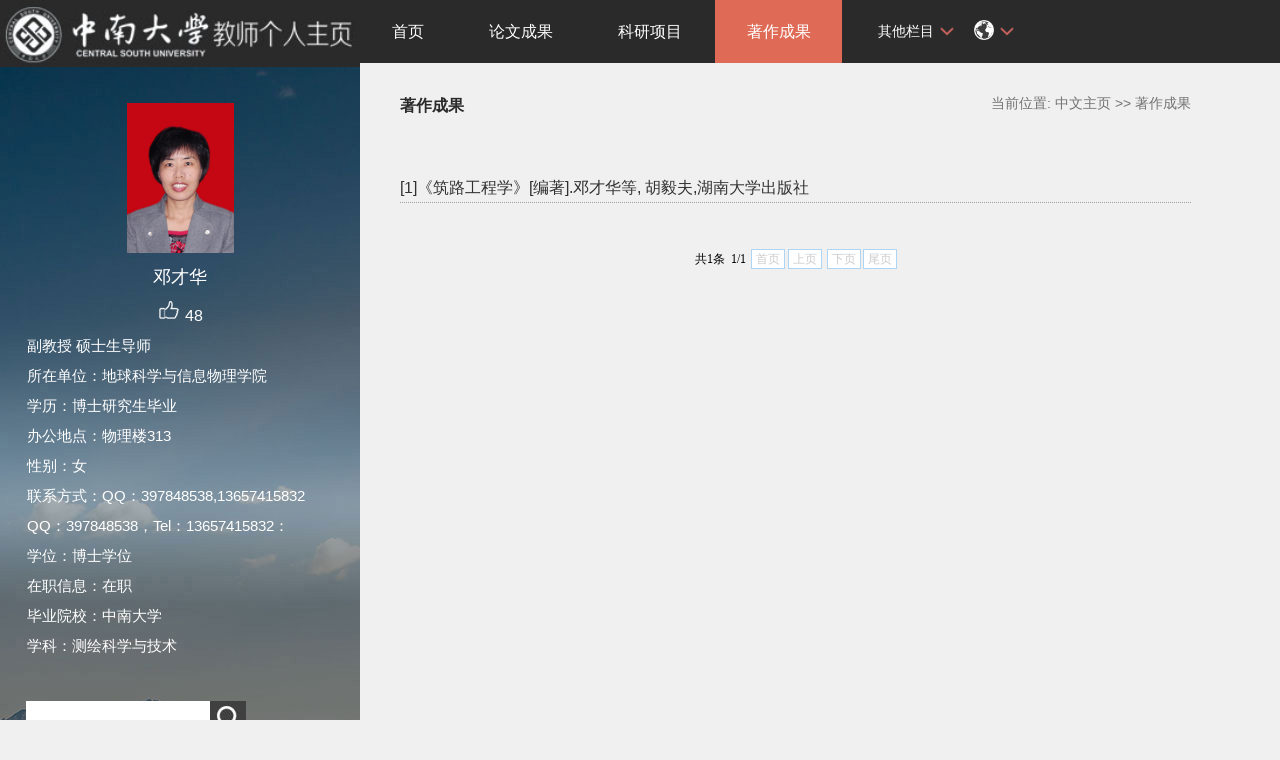

--- FILE ---
content_type: text/html;charset=UTF-8
request_url: https://faculty.csu.edu.cn/system/resource/tsites/latestupdatetime.jsp
body_size: 46
content:
{"opendate":"","year":2016,"month":4,"day":19}

--- FILE ---
content_type: text/html;charset=UTF-8
request_url: https://faculty.csu.edu.cn/system/resource/tsites/click.jsp
body_size: 84
content:
[{"click":392,"dayclick":0,"uuid":"1FB7CCF3E0C841198A0D588E3029F773"}]

--- FILE ---
content_type: text/html;charset=UTF-8
request_url: https://faculty.csu.edu.cn/system/resource/tsites/click.jsp
body_size: 22
content:
{"click":"0000048562"}